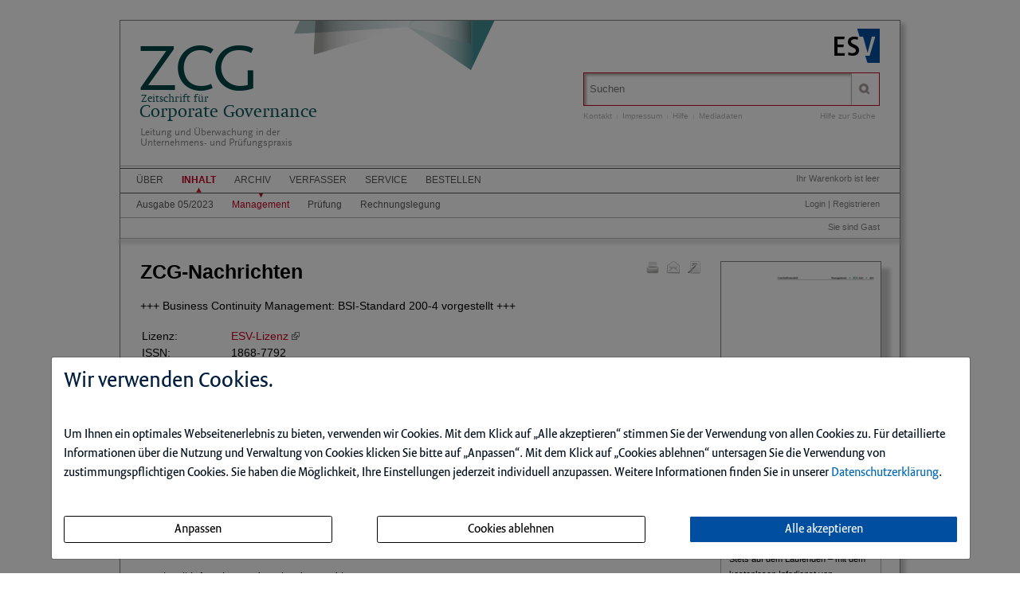

--- FILE ---
content_type: text/html; charset=iso-8859-1
request_url: https://zcgdigital.de/ce/zcg-nachrichten-359/detail.html
body_size: 7819
content:
<!DOCTYPE html>
<html>
<head>
    <meta charset="iso-8859-1">
    <title>ZCG-Nachrichten</title>
    <meta name="viewport" content="width=device-width">
    <meta name="description" content="">
    <meta name="keywords" content="Zcg Nachrichten">
    <meta name="naws_abk" content="zcg">
    <meta name="app_env" content="prod">
                    <link rel="icon" href="/img/zcg/favicon.gif" type="image/gif"/>
        <link rel="stylesheet" type="text/css" href="https://zcgdigital.de/naws-theme-assets/esv5/css/screen.css">
    <link rel="stylesheet" type="text/css" href="https://zcgdigital.de/naws-theme-assets/esv5/css/jquery/jquery.ui.all.css">
    <link rel="stylesheet" type="text/css" href="https://zcgdigital.de/naws-theme-assets/esv5/css/slick/slick.css">
    <link rel="stylesheet" type="text/css" href="https://zcgdigital.de/css/esv5/zcg.css">
        
    <script src="https://zcgdigital.de/naws-theme-assets/esv5/js/captchaData.js"></script>
    <script src="/.tmpl/.naws/jquery.min.js"></script>
    <script src="https://zcgdigital.de/naws-theme-assets/esv5/js/jquery/jquery.tablesorter.min.js"></script>
    <script src="https://zcgdigital.de/naws-theme-assets/esv5/js/jquery/jquery-ui.js"></script>
        <script src="https://zcgdigital.de/naws-theme-assets/esv5/js/jquery/jquery.metadata.js"></script>
    <script src="https://zcgdigital.de/naws-theme-assets/esv5/js/slick/slick.js"></script>
    <script src="https://zcgdigital.de/naws-theme-assets/esv5/js/marcopolo/jquery.marcopolo.min.js"></script>
    <!-- Matomo -->
<script>
    var _paq = window._paq = window._paq || [];
    /* tracker methods like "setCustomDimension" should be called before "trackPageView" */
    _paq.push(["setExcludedQueryParams", ["_sid"]]);
    _paq.push(['trackPageView']);
    _paq.push(['enableLinkTracking']);
    (function() {
    var u="//stats.esv-digital.de/";
    _paq.push(['setTrackerUrl', u+'matomo.php']);
    _paq.push(['setSiteId', '52']);
    var d=document, g=d.createElement('script'), s=d.getElementsByTagName('script')[0];
    g.async=true; g.src=u+'matomo.js'; s.parentNode.insertBefore(g,s);
})();
</script>
<!-- End Matomo Code -->
</head>
<body class="docid-detail">
<div class="wrapper">
        <div class="inhalt">

                <div>
            <div class="partner-logo"></div>            <div class="esv-header">
                                    <a href="http://www.ESV.info" target="_blank"><img src="/naws-theme-assets/esv5/img/esv-logo.png"/></a>                
            </div>
        </div>
                                
        <div class="product-header">
        <header class="left">
    <div class="line-1"><a href="/inhalt.html">ZCG</a></div>
    <div class="line-2" >
        <div>Zeitschrift für</div>Corporate Governance
    </div>
    <div class="line-3">
        Leitung und &Uuml;berwachung in der<br/>Unternehmens- und Pr&uuml;fungspraxis
    </div>
</header>


            <div class="right">
                <form action="/suche.html" accept-charset="UTF-8">
    <div class="search-bar">
        <div class="search-bar-shadow">
            <input id="search-field" placeholder="Suchen" type="text" value='' name="q" />
        </div>
        <input type="submit" class="search-icon search-icon-image" value="" title="Suchen"/>
    </div>
</form>                                    <ul class="navigation quick-navi">
    <li>
        <a href="https://zcgdigital.de/kontakt.html">Kontakt</a>    </li>
    <li class="pipe">
        |
    </li>

    <li>
        <a href="https://zcgdigital.de/impressum.html">Impressum</a>    </li>
            <li class="pipe">
            |
        </li>
        <li>
            <a href="https://zcgdigital.de/faq.html">Hilfe</a>        </li>
        <li class="pipe">
            |
        </li>
        <li>
            <a href="https://esv.info/.view/zeitschriften/zcg/mediadaten.pdf#page=1&zoom=100" target="_blank">Mediadaten</a>        </li>
    </ul>                                <span class="help"><a href="/hilfe-zur-suche.html">Hilfe zur Suche</a></span>
            </div>
        </div>

        <div>
            <div class="main-navi">

                <div class="deco-line"></div>

                <div class="right">
                    <div class="warenkorb"><span>    Ihr Warenkorb ist leer
</span></div>
                    <div class="anmelden"><div id="sidelogin">
    <span class="right">
                    <a href="https://zcgdigital.de/login.html">Login</a> | <a href="https://www.myesv.info" target="_blank">Registrieren</a>            </span>
</div>

<div id="logininfobox">
    <span>Sie sind Gast</span>
</div>
</div>
                    <div class="user-status"></div>
                </div>

                <div class="left">
                    <nav>
                        <div class="navi1"><ul class="navigation">
    <li>
        <a href="/kurzportrait.html#">&Uuml;ber</a>
        <ul>
            <li>
                <a href="/kurzportrait.html">Kurzportr&auml;t</a>
            </li>
            <li>
                <a href="/leseproben.html">Leseproben</a>
            </li>
            <li>
                <a href="https://esv.info/.view/zeitschriften/zcg/autorenhinweise.pdf#page=1&amp;zoom=100" target="_blank">Autorenhinweise</a>
            </li>
            <li>
                <a href="https://esv.info/.view/zeitschriften/zcg/mediadaten.pdf#page=1&amp;zoom=100" target="_blank">Mediadaten</a>
            </li>
        </ul>
    </li>
    <li class="active">
        <a href="/inhalt.html">Inhalt</a>
        <ul>
            <li>
                <a href="/ce/zeitschrift-fuer-corporate-governance-ausgabe-05-2023/ausgabe.html">Ausgabe 05/2023</a>
            </li>
            <li class="active">
                <a href="/ce/zeitschrift-fuer-corporate-governance-ausgabe-05-2023/ausgabe.html#management">Management</a>
            </li>
            <li>
                <a href="/ce/zeitschrift-fuer-corporate-governance-ausgabe-05-2023/ausgabe.html#pr%c3%bcfung">Pr&uuml;fung</a>
            </li>
            <li>
                <a href="/ce/zeitschrift-fuer-corporate-governance-ausgabe-05-2023/ausgabe.html#rechnungslegung">Rechnungslegung</a>
            </li>
        </ul>
    </li>
    <li>
        <a href="/archiv.html">Archiv</a>
    </li>
    <li>
        <a href="/verfasser.html">Verfasser</a>
    </li>
    <li>
        <a href="/faq.html#">Service</a>
        <ul>
            <li>
                <a href="/faq.html">Benutzerhinweise</a>
            </li>
            <li>
                <a href="/jahresinhaltsverzeichnisse.html">Jahresinhaltsverzeichnisse</a>
            </li>
            <li>
                <a href="/subscribe.html">Infodienst</a>
            </li>
        </ul>
    </li>
    <li>
        <a href="/bestellen.html" target="_blank">Bestellen</a>
    </li>
</ul></div>
                        <div class="navi2"><ul class="navigation">
    <li>
        <a href="/ce/zeitschrift-fuer-corporate-governance-ausgabe-05-2023/ausgabe.html">Ausgabe 05/2023</a>
    </li>
    <li class="active">
        <a href="/ce/zeitschrift-fuer-corporate-governance-ausgabe-05-2023/ausgabe.html#management">Management</a>
    </li>
    <li>
        <a href="/ce/zeitschrift-fuer-corporate-governance-ausgabe-05-2023/ausgabe.html#pr%c3%bcfung">Pr&uuml;fung</a>
    </li>
    <li>
        <a href="/ce/zeitschrift-fuer-corporate-governance-ausgabe-05-2023/ausgabe.html#rechnungslegung">Rechnungslegung</a>
    </li>
</ul></div>
                        <div class="navi3"></div>
                    </nav>
                </div>

                <div class="navi-shadow clearfix"></div>

            </div>
        </div>

        <div class="content-sidebar-wrapper clearfix">

            <div class="right side-bar">
                                                <aside>
        <div class="product-cover">
            
            
            
                        
                                <a href="https://zcgdigital.de/login.html" title="Login f&uuml;r den Download erforderlich">                <img src="//media.esv.info/thumbnail/ce/131109/200.png"
                     alt="Dokument ZCG-Nachrichten"/>
            </a>                                <br/>
                <a href="https://zcgdigital.de/login.html" title="Login f&uuml;r den Download erforderlich">                    <span>&#x25BA; Dieses Dokument downloaden</span>
                </a>
                    </div>
    </aside>
<aside class="sidebar-module">
    <header>
        <h1>Infodienst</h1>
    </header>
    <p>Stets auf dem Laufenden &ndash; mit dem kostenlosen Infodienst von <strong>Zeitschrift für Corporate Governance</strong>!</p>

    <form action="/subscribe.html">
        <fieldset class="modul-fieldset">
            <legend>Ihre E-Mail-Adresse:</legend>
            <input type="email" placeholder="E-Mail" name="email" required/>
            <!-- Submit -->
            <input class="esv-button-modul" id="submit" type="submit" value="Bestellen" name="_mf__submit"/>
        </fieldset>
    </form>
</aside><aside class="side-bar-module sidebar-module-ejournal-archivelist">
    <header>
        <h1>Archiv</h1>
    </header>

                <p>Nutzen Sie unser
            <a href="https://zcgdigital.de/short/zcg/archiv.html"> Archiv</a>
            und recherchieren Sie in den Inhaltsverzeichnissen, Kurz- und Volltexten seit
            Ausgabe 1/2006
        </p>

            
                                
                <ul class="esv-list">
                    <li>
                        <span class="volume">Jahrgang 2025</span>
                        <ul class="esv-list edtions_by_volume ">
                                                        <li>
                                <a href="https://zcgdigital.de/ce/zeitschrift-fuer-corporate-governance-ausgabe-06-2025/ausgabe.html">Ausgabe 06/2025</a>
                            </li>
                                                        <li>
                                <a href="https://zcgdigital.de/ce/zeitschrift-fuer-corporate-governance-ausgabe-05-2025/ausgabe.html">Ausgabe 05/2025</a>
                            </li>
                                                        <li>
                                <a href="https://zcgdigital.de/ce/zeitschrift-fuer-corporate-governance-ausgabe-04-2025/ausgabe.html">Ausgabe 04/2025</a>
                            </li>
                                                        <li>
                                <a href="https://zcgdigital.de/ce/zeitschrift-fuer-corporate-governance-ausgabe-03-2025/ausgabe.html">Ausgabe 03/2025</a>
                            </li>
                                                        <li>
                                <a href="https://zcgdigital.de/ce/zeitschrift-fuer-corporate-governance-ausgabe-02-2025/ausgabe.html">Ausgabe 02/2025</a>
                            </li>
                                                        <li>
                                <a href="https://zcgdigital.de/ce/zeitschrift-fuer-corporate-governance-ausgabe-01-2025/ausgabe.html">Ausgabe 01/2025</a>
                            </li>
                                                    </ul>
                    </li>
                </ul>

            
                                
                <ul class="esv-list">
                    <li>
                        <span class="volume">Jahrgang 2024</span>
                        <ul class="esv-list edtions_by_volume ">
                                                        <li>
                                <a href="https://zcgdigital.de/ce/zeitschrift-fuer-corporate-governance-ausgabe-06-2024/ausgabe.html">Ausgabe 06/2024</a>
                            </li>
                                                        <li>
                                <a href="https://zcgdigital.de/ce/zeitschrift-fuer-corporate-governance-ausgabe-05-2024/ausgabe.html">Ausgabe 05/2024</a>
                            </li>
                                                        <li>
                                <a href="https://zcgdigital.de/ce/zeitschrift-fuer-corporate-governance-ausgabe-04-2024/ausgabe.html">Ausgabe 04/2024</a>
                            </li>
                                                        <li>
                                <a href="https://zcgdigital.de/ce/zeitschrift-fuer-corporate-governance-ausgabe-03-2024/ausgabe.html">Ausgabe 03/2024</a>
                            </li>
                                                        <li>
                                <a href="https://zcgdigital.de/ce/zeitschrift-fuer-corporate-governance-ausgabe-02-2024/ausgabe.html">Ausgabe 02/2024</a>
                            </li>
                                                        <li>
                                <a href="https://zcgdigital.de/ce/zeitschrift-fuer-corporate-governance-ausgabe-01-2024/ausgabe.html">Ausgabe 01/2024</a>
                            </li>
                                                    </ul>
                    </li>
                </ul>

            
                                                                    
                <ul class="esv-list">
                    <li>
                        <span class="volume">Jahrgang 2023</span>
                        <ul class="esv-list edtions_by_volume open_year">
                                                        <li>
                                <a href="https://zcgdigital.de/ce/zeitschrift-fuer-corporate-governance-ausgabe-06-2023/ausgabe.html">Ausgabe 06/2023</a>
                            </li>
                                                        <li class="current">
                                Ausgabe 05/2023
                            </li>
                                                        <li>
                                <a href="https://zcgdigital.de/ce/zeitschrift-fuer-corporate-governance-ausgabe-04-2023/ausgabe.html">Ausgabe 04/2023</a>
                            </li>
                                                        <li>
                                <a href="https://zcgdigital.de/ce/zeitschrift-fuer-corporate-governance-ausgabe-03-2023/ausgabe.html">Ausgabe 03/2023</a>
                            </li>
                                                        <li>
                                <a href="https://zcgdigital.de/ce/zeitschrift-fuer-corporate-governance-ausgabe-02-2023/ausgabe.html">Ausgabe 02/2023</a>
                            </li>
                                                        <li>
                                <a href="https://zcgdigital.de/ce/zeitschrift-fuer-corporate-governance-ausgabe-01-2023/ausgabe.html">Ausgabe 01/2023</a>
                            </li>
                                                    </ul>
                    </li>
                </ul>

            
                                
                <ul class="esv-list">
                    <li>
                        <span class="volume">Jahrgang 2022</span>
                        <ul class="esv-list edtions_by_volume ">
                                                        <li>
                                <a href="https://zcgdigital.de/ce/zeitschrift-fuer-corporate-governance-ausgabe-06-2022/ausgabe.html">Ausgabe 06/2022</a>
                            </li>
                                                        <li>
                                <a href="https://zcgdigital.de/ce/zeitschrift-fuer-corporate-governance-ausgabe-05-2022/ausgabe.html">Ausgabe 05/2022</a>
                            </li>
                                                        <li>
                                <a href="https://zcgdigital.de/ce/zeitschrift-fuer-corporate-governance-ausgabe-04-2022/ausgabe.html">Ausgabe 04/2022</a>
                            </li>
                                                        <li>
                                <a href="https://zcgdigital.de/ce/zeitschrift-fuer-corporate-governance-ausgabe-03-2022/ausgabe.html">Ausgabe 03/2022</a>
                            </li>
                                                        <li>
                                <a href="https://zcgdigital.de/ce/zeitschrift-fuer-corporate-governance-ausgabe-02-2022/ausgabe.html">Ausgabe 02/2022</a>
                            </li>
                                                        <li>
                                <a href="https://zcgdigital.de/ce/zeitschrift-fuer-corporate-governance-ausgabe-01-2022/ausgabe.html">Ausgabe 01/2022</a>
                            </li>
                                                    </ul>
                    </li>
                </ul>

            
                                
                <ul class="esv-list">
                    <li>
                        <span class="volume">Jahrgang 2021</span>
                        <ul class="esv-list edtions_by_volume ">
                                                        <li>
                                <a href="https://zcgdigital.de/ce/zeitschrift-fuer-corporate-governance-ausgabe-06-2021/ausgabe.html">Ausgabe 06/2021</a>
                            </li>
                                                        <li>
                                <a href="https://zcgdigital.de/ce/zeitschrift-fuer-corporate-governance-ausgabe-05-2021/ausgabe.html">Ausgabe 05/2021</a>
                            </li>
                                                        <li>
                                <a href="https://zcgdigital.de/ce/zeitschrift-fuer-corporate-governance-ausgabe-04-2021/ausgabe.html">Ausgabe 04/2021</a>
                            </li>
                                                        <li>
                                <a href="https://zcgdigital.de/ce/zeitschrift-fuer-corporate-governance-ausgabe-03-2021/ausgabe.html">Ausgabe 03/2021</a>
                            </li>
                                                        <li>
                                <a href="https://zcgdigital.de/ce/zeitschrift-fuer-corporate-governance-ausgabe-02-2021/ausgabe.html">Ausgabe 02/2021</a>
                            </li>
                                                        <li>
                                <a href="https://zcgdigital.de/ce/zeitschrift-fuer-corporate-governance-ausgabe-01-2021/ausgabe.html">Ausgabe 01/2021</a>
                            </li>
                                                    </ul>
                    </li>
                </ul>

            
                                
                <ul class="esv-list">
                    <li>
                        <span class="volume">Jahrgang 2020</span>
                        <ul class="esv-list edtions_by_volume ">
                                                        <li>
                                <a href="https://zcgdigital.de/ce/zeitschrift-fuer-corporate-governance-ausgabe-06-2020/ausgabe.html">Ausgabe 06/2020</a>
                            </li>
                                                        <li>
                                <a href="https://zcgdigital.de/ce/zeitschrift-fuer-corporate-governance-ausgabe-05-2020/ausgabe.html">Ausgabe 05/2020</a>
                            </li>
                                                        <li>
                                <a href="https://zcgdigital.de/ce/zeitschrift-fuer-corporate-governance-ausgabe-04-2020/ausgabe.html">Ausgabe 04/2020</a>
                            </li>
                                                        <li>
                                <a href="https://zcgdigital.de/ce/zeitschrift-fuer-corporate-governance-ausgabe-03-2020/ausgabe.html">Ausgabe 03/2020</a>
                            </li>
                                                        <li>
                                <a href="https://zcgdigital.de/ce/zeitschrift-fuer-corporate-governance-ausgabe-02-2020/ausgabe.html">Ausgabe 02/2020</a>
                            </li>
                                                        <li>
                                <a href="https://zcgdigital.de/ce/zeitschrift-fuer-corporate-governance-ausgabe-01-2020/ausgabe.html">Ausgabe 01/2020</a>
                            </li>
                                                    </ul>
                    </li>
                </ul>

            
                                
                <ul class="esv-list">
                    <li>
                        <span class="volume">Jahrgang 2019</span>
                        <ul class="esv-list edtions_by_volume ">
                                                        <li>
                                <a href="https://zcgdigital.de/ce/zeitschrift-fuer-corporate-governance-ausgabe-06-2019/ausgabe.html">Ausgabe 06/2019</a>
                            </li>
                                                        <li>
                                <a href="https://zcgdigital.de/ce/zeitschrift-fuer-corporate-governance-ausgabe-05-2019/ausgabe.html">Ausgabe 05/2019</a>
                            </li>
                                                        <li>
                                <a href="https://zcgdigital.de/ce/zeitschrift-fuer-corporate-governance-ausgabe-04-2019/ausgabe.html">Ausgabe 04/2019</a>
                            </li>
                                                        <li>
                                <a href="https://zcgdigital.de/ce/zeitschrift-fuer-corporate-governance-ausgabe-03-2019/ausgabe.html">Ausgabe 03/2019</a>
                            </li>
                                                        <li>
                                <a href="https://zcgdigital.de/ce/zeitschrift-fuer-corporate-governance-ausgabe-02-2019/ausgabe.html">Ausgabe 02/2019</a>
                            </li>
                                                        <li>
                                <a href="https://zcgdigital.de/ce/zeitschrift-fuer-corporate-governance-ausgabe-01-2019/ausgabe.html">Ausgabe 01/2019</a>
                            </li>
                                                    </ul>
                    </li>
                </ul>

            
                                
                <ul class="esv-list">
                    <li>
                        <span class="volume">Jahrgang 2018</span>
                        <ul class="esv-list edtions_by_volume ">
                                                        <li>
                                <a href="https://zcgdigital.de/ce/zeitschrift-fuer-corporate-governance-ausgabe-06-2018/ausgabe.html">Ausgabe 06/2018</a>
                            </li>
                                                        <li>
                                <a href="https://zcgdigital.de/ce/zeitschrift-fuer-corporate-governance-ausgabe-05-2018/ausgabe.html">Ausgabe 05/2018</a>
                            </li>
                                                        <li>
                                <a href="https://zcgdigital.de/ce/zeitschrift-fuer-corporate-governance-ausgabe-04-2018/ausgabe.html">Ausgabe 04/2018</a>
                            </li>
                                                        <li>
                                <a href="https://zcgdigital.de/ce/zeitschrift-fuer-corporate-governance-ausgabe-03-2018/ausgabe.html">Ausgabe 03/2018</a>
                            </li>
                                                        <li>
                                <a href="https://zcgdigital.de/ce/zeitschrift-fuer-corporate-governance-ausgabe-02-2018/ausgabe.html">Ausgabe 02/2018</a>
                            </li>
                                                        <li>
                                <a href="https://zcgdigital.de/ce/zeitschrift-fuer-corporate-governance-ausgabe-01-2018/ausgabe.html">Ausgabe 01/2018</a>
                            </li>
                                                    </ul>
                    </li>
                </ul>

            
                                
                <ul class="esv-list">
                    <li>
                        <span class="volume">Jahrgang 2017</span>
                        <ul class="esv-list edtions_by_volume ">
                                                        <li>
                                <a href="https://zcgdigital.de/ce/zeitschrift-fuer-corporate-governance-ausgabe-06-2017/ausgabe.html">Ausgabe 06/2017</a>
                            </li>
                                                        <li>
                                <a href="https://zcgdigital.de/ce/zeitschrift-fuer-corporate-governance-ausgabe-05-2017/ausgabe.html">Ausgabe 05/2017</a>
                            </li>
                                                        <li>
                                <a href="https://zcgdigital.de/ce/zeitschrift-fuer-corporate-governance-ausgabe-04-2017/ausgabe.html">Ausgabe 04/2017</a>
                            </li>
                                                        <li>
                                <a href="https://zcgdigital.de/ce/zeitschrift-fuer-corporate-governance-ausgabe-03-2017/ausgabe.html">Ausgabe 03/2017</a>
                            </li>
                                                        <li>
                                <a href="https://zcgdigital.de/ce/zeitschrift-fuer-corporate-governance-ausgabe-02-2017/ausgabe.html">Ausgabe 02/2017</a>
                            </li>
                                                        <li>
                                <a href="https://zcgdigital.de/ce/zeitschrift-fuer-corporate-governance-ausgabe-01-2017/ausgabe.html">Ausgabe 01/2017</a>
                            </li>
                                                    </ul>
                    </li>
                </ul>

            
                                
                <ul class="esv-list">
                    <li>
                        <span class="volume">Jahrgang 2016</span>
                        <ul class="esv-list edtions_by_volume ">
                                                        <li>
                                <a href="https://zcgdigital.de/ce/zeitschrift-fuer-corporate-governance-ausgabe-06-2016/ausgabe.html">Ausgabe 06/2016</a>
                            </li>
                                                        <li>
                                <a href="https://zcgdigital.de/ce/zeitschrift-fuer-corporate-governance-ausgabe-05-2016/ausgabe.html">Ausgabe 05/2016</a>
                            </li>
                                                        <li>
                                <a href="https://zcgdigital.de/ce/zeitschrift-fuer-corporate-governance-ausgabe-04-2016/ausgabe.html">Ausgabe 04/2016</a>
                            </li>
                                                        <li>
                                <a href="https://zcgdigital.de/ce/zeitschrift-fuer-corporate-governance-ausgabe-03-2016/ausgabe.html">Ausgabe 03/2016</a>
                            </li>
                                                        <li>
                                <a href="https://zcgdigital.de/ce/zeitschrift-fuer-corporate-governance-ausgabe-02-2016/ausgabe.html">Ausgabe 02/2016</a>
                            </li>
                                                        <li>
                                <a href="https://zcgdigital.de/ce/zeitschrift-fuer-corporate-governance-ausgabe-01-2016/ausgabe.html">Ausgabe 01/2016</a>
                            </li>
                                                    </ul>
                    </li>
                </ul>

            
                                
                <ul class="esv-list">
                    <li>
                        <span class="volume">Jahrgang 2015</span>
                        <ul class="esv-list edtions_by_volume ">
                                                        <li>
                                <a href="https://zcgdigital.de/ce/zeitschrift-fuer-corporate-governance-ausgabe-06-2015/ausgabe.html">Ausgabe 06/2015</a>
                            </li>
                                                        <li>
                                <a href="https://zcgdigital.de/ce/zeitschrift-fuer-corporate-governance-ausgabe-05-2015/ausgabe.html">Ausgabe 05/2015</a>
                            </li>
                                                        <li>
                                <a href="https://zcgdigital.de/ce/zeitschrift-fuer-corporate-governance-ausgabe-04-2015/ausgabe.html">Ausgabe 04/2015</a>
                            </li>
                                                        <li>
                                <a href="https://zcgdigital.de/ce/zeitschrift-fuer-corporate-governance-ausgabe-03-2015/ausgabe.html">Ausgabe 03/2015</a>
                            </li>
                                                        <li>
                                <a href="https://zcgdigital.de/ce/zeitschrift-fuer-corporate-governance-ausgabe-02-2015/ausgabe.html">Ausgabe 02/2015</a>
                            </li>
                                                        <li>
                                <a href="https://zcgdigital.de/ce/zeitschrift-fuer-corporate-governance-ausgabe-01-2015/ausgabe.html">Ausgabe 01/2015</a>
                            </li>
                                                    </ul>
                    </li>
                </ul>

            
                                
                <ul class="esv-list">
                    <li>
                        <span class="volume">Jahrgang 2014</span>
                        <ul class="esv-list edtions_by_volume ">
                                                        <li>
                                <a href="https://zcgdigital.de/ce/zeitschrift-fuer-corporate-governance-ausgabe-06-2014/ausgabe.html">Ausgabe 06/2014</a>
                            </li>
                                                        <li>
                                <a href="https://zcgdigital.de/ce/zeitschrift-fuer-corporate-governance-ausgabe-05-2014/ausgabe.html">Ausgabe 05/2014</a>
                            </li>
                                                        <li>
                                <a href="https://zcgdigital.de/ce/zeitschrift-fuer-corporate-governance-ausgabe-04-2014/ausgabe.html">Ausgabe 04/2014</a>
                            </li>
                                                        <li>
                                <a href="https://zcgdigital.de/ce/zeitschrift-fuer-corporate-governance-ausgabe-03-2014/ausgabe.html">Ausgabe 03/2014</a>
                            </li>
                                                        <li>
                                <a href="https://zcgdigital.de/ce/zeitschrift-fuer-corporate-governance-ausgabe-02-2014/ausgabe.html">Ausgabe 02/2014</a>
                            </li>
                                                        <li>
                                <a href="https://zcgdigital.de/ce/zeitschrift-fuer-corporate-governance-ausgabe-01-2014/ausgabe.html">Ausgabe 01/2014</a>
                            </li>
                                                    </ul>
                    </li>
                </ul>

            
                                
                <ul class="esv-list">
                    <li>
                        <span class="volume">Jahrgang 2013</span>
                        <ul class="esv-list edtions_by_volume ">
                                                        <li>
                                <a href="https://zcgdigital.de/ce/zeitschrift-fuer-corporate-governance-ausgabe-06-2013/ausgabe.html">Ausgabe 06/2013</a>
                            </li>
                                                        <li>
                                <a href="https://zcgdigital.de/ce/zeitschrift-fuer-corporate-governance-ausgabe-05-2013/ausgabe.html">Ausgabe 05/2013</a>
                            </li>
                                                        <li>
                                <a href="https://zcgdigital.de/ce/zeitschrift-fuer-corporate-governance-ausgabe-04-2013/ausgabe.html">Ausgabe 04/2013</a>
                            </li>
                                                        <li>
                                <a href="https://zcgdigital.de/ce/zeitschrift-fuer-corporate-governance-ausgabe-03-2013/ausgabe.html">Ausgabe 03/2013</a>
                            </li>
                                                        <li>
                                <a href="https://zcgdigital.de/ce/zeitschrift-fuer-corporate-governance-ausgabe-02-2013/ausgabe.html">Ausgabe 02/2013</a>
                            </li>
                                                        <li>
                                <a href="https://zcgdigital.de/ce/zeitschrift-fuer-corporate-governance-ausgabe-01-2013/ausgabe.html">Ausgabe 01/2013</a>
                            </li>
                                                    </ul>
                    </li>
                </ul>

            
                                
                <ul class="esv-list">
                    <li>
                        <span class="volume">Jahrgang 2012</span>
                        <ul class="esv-list edtions_by_volume ">
                                                        <li>
                                <a href="https://zcgdigital.de/ce/zeitschrift-fuer-corporate-governance-ausgabe-06-2012/ausgabe.html">Ausgabe 06/2012</a>
                            </li>
                                                        <li>
                                <a href="https://zcgdigital.de/ce/zeitschrift-fuer-corporate-governance-ausgabe-05-2012/ausgabe.html">Ausgabe 05/2012</a>
                            </li>
                                                        <li>
                                <a href="https://zcgdigital.de/ce/zeitschrift-fuer-corporate-governance-ausgabe-04-2012/ausgabe.html">Ausgabe 04/2012</a>
                            </li>
                                                        <li>
                                <a href="https://zcgdigital.de/ce/zeitschrift-fuer-corporate-governance-ausgabe-03-2012/ausgabe.html">Ausgabe 03/2012</a>
                            </li>
                                                        <li>
                                <a href="https://zcgdigital.de/ce/zeitschrift-fuer-corporate-governance-ausgabe-02-2012/ausgabe.html">Ausgabe 02/2012</a>
                            </li>
                                                        <li>
                                <a href="https://zcgdigital.de/ce/zeitschrift-fuer-corporate-governance-ausgabe-01-2012/ausgabe.html">Ausgabe 01/2012</a>
                            </li>
                                                    </ul>
                    </li>
                </ul>

            
                                
                <ul class="esv-list">
                    <li>
                        <span class="volume">Jahrgang 2011</span>
                        <ul class="esv-list edtions_by_volume ">
                                                        <li>
                                <a href="https://zcgdigital.de/ce/zeitschrift-fuer-corporate-governance-ausgabe-06-2011/ausgabe.html">Ausgabe 06/2011</a>
                            </li>
                                                        <li>
                                <a href="https://zcgdigital.de/ce/zeitschrift-fuer-corporate-governance-ausgabe-05-2011/ausgabe.html">Ausgabe 05/2011</a>
                            </li>
                                                        <li>
                                <a href="https://zcgdigital.de/ce/zeitschrift-fuer-corporate-governance-ausgabe-04-2011/ausgabe.html">Ausgabe 04/2011</a>
                            </li>
                                                        <li>
                                <a href="https://zcgdigital.de/ce/zeitschrift-fuer-corporate-governance-ausgabe-03-2011/ausgabe.html">Ausgabe 03/2011</a>
                            </li>
                                                        <li>
                                <a href="https://zcgdigital.de/ce/zeitschrift-fuer-corporate-governance-ausgabe-02-2011/ausgabe.html">Ausgabe 02/2011</a>
                            </li>
                                                        <li>
                                <a href="https://zcgdigital.de/ce/zeitschrift-fuer-corporate-governance-ausgabe-01-2011/ausgabe.html">Ausgabe 01/2011</a>
                            </li>
                                                    </ul>
                    </li>
                </ul>

            
                                
                <ul class="esv-list">
                    <li>
                        <span class="volume">Jahrgang 2010</span>
                        <ul class="esv-list edtions_by_volume ">
                                                        <li>
                                <a href="https://zcgdigital.de/ce/zeitschrift-fuer-corporate-governance-ausgabe-06-2010/ausgabe.html">Ausgabe 06/2010</a>
                            </li>
                                                        <li>
                                <a href="https://zcgdigital.de/ce/zeitschrift-fuer-corporate-governance-ausgabe-05-2010/ausgabe.html">Ausgabe 05/2010</a>
                            </li>
                                                        <li>
                                <a href="https://zcgdigital.de/ce/zeitschrift-fuer-corporate-governance-ausgabe-04-2010/ausgabe.html">Ausgabe 04/2010</a>
                            </li>
                                                        <li>
                                <a href="https://zcgdigital.de/ce/zeitschrift-fuer-corporate-governance-ausgabe-03-2010/ausgabe.html">Ausgabe 03/2010</a>
                            </li>
                                                        <li>
                                <a href="https://zcgdigital.de/ce/zeitschrift-fuer-corporate-governance-ausgabe-02-2010/ausgabe.html">Ausgabe 02/2010</a>
                            </li>
                                                        <li>
                                <a href="https://zcgdigital.de/ce/zeitschrift-fuer-corporate-governance-ausgabe-01-2010/ausgabe.html">Ausgabe 01/2010</a>
                            </li>
                                                    </ul>
                    </li>
                </ul>

            
                                
                <ul class="esv-list">
                    <li>
                        <span class="volume">Jahrgang 2009</span>
                        <ul class="esv-list edtions_by_volume ">
                                                        <li>
                                <a href="https://zcgdigital.de/ce/zeitschrift-fuer-corporate-governance-ausgabe-06-2009/ausgabe.html">Ausgabe 06/2009</a>
                            </li>
                                                        <li>
                                <a href="https://zcgdigital.de/ce/zeitschrift-fuer-corporate-governance-ausgabe-05-2009/ausgabe.html">Ausgabe 05/2009</a>
                            </li>
                                                        <li>
                                <a href="https://zcgdigital.de/ce/zeitschrift-fuer-corporate-governance-ausgabe-04-2009/ausgabe.html">Ausgabe 04/2009</a>
                            </li>
                                                        <li>
                                <a href="https://zcgdigital.de/ce/zeitschrift-fuer-corporate-governance-ausgabe-03-2009/ausgabe.html">Ausgabe 03/2009</a>
                            </li>
                                                        <li>
                                <a href="https://zcgdigital.de/ce/zeitschrift-fuer-corporate-governance-ausgabe-02-2009/ausgabe.html">Ausgabe 02/2009</a>
                            </li>
                                                        <li>
                                <a href="https://zcgdigital.de/ce/zeitschrift-fuer-corporate-governance-ausgabe-01-2009/ausgabe.html">Ausgabe 01/2009</a>
                            </li>
                                                    </ul>
                    </li>
                </ul>

            
                                
                <ul class="esv-list">
                    <li>
                        <span class="volume">Jahrgang 2008</span>
                        <ul class="esv-list edtions_by_volume ">
                                                        <li>
                                <a href="https://zcgdigital.de/ce/zeitschrift-fuer-corporate-governance-ausgabe-06-2008/ausgabe.html">Ausgabe 06/2008</a>
                            </li>
                                                        <li>
                                <a href="https://zcgdigital.de/ce/zeitschrift-fuer-corporate-governance-ausgabe-05-2008/ausgabe.html">Ausgabe 05/2008</a>
                            </li>
                                                        <li>
                                <a href="https://zcgdigital.de/ce/zeitschrift-fuer-corporate-governance-ausgabe-04-2008/ausgabe.html">Ausgabe 04/2008</a>
                            </li>
                                                        <li>
                                <a href="https://zcgdigital.de/ce/zeitschrift-fuer-corporate-governance-ausgabe-03-2008/ausgabe.html">Ausgabe 03/2008</a>
                            </li>
                                                        <li>
                                <a href="https://zcgdigital.de/ce/zeitschrift-fuer-corporate-governance-ausgabe-02-2008/ausgabe.html">Ausgabe 02/2008</a>
                            </li>
                                                        <li>
                                <a href="https://zcgdigital.de/ce/zeitschrift-fuer-corporate-governance-ausgabe-01-2008/ausgabe.html">Ausgabe 01/2008</a>
                            </li>
                                                    </ul>
                    </li>
                </ul>

            
                                
                <ul class="esv-list">
                    <li>
                        <span class="volume">Jahrgang 2007</span>
                        <ul class="esv-list edtions_by_volume ">
                                                        <li>
                                <a href="https://zcgdigital.de/ce/zeitschrift-fuer-corporate-governance-ausgabe-06-2007/ausgabe.html">Ausgabe 06/2007</a>
                            </li>
                                                        <li>
                                <a href="https://zcgdigital.de/ce/zeitschrift-fuer-corporate-governance-ausgabe-05-2007/ausgabe.html">Ausgabe 05/2007</a>
                            </li>
                                                        <li>
                                <a href="https://zcgdigital.de/ce/zeitschrift-fuer-corporate-governance-ausgabe-04-2007/ausgabe.html">Ausgabe 04/2007</a>
                            </li>
                                                        <li>
                                <a href="https://zcgdigital.de/ce/zeitschrift-fuer-corporate-governance-ausgabe-03-2007/ausgabe.html">Ausgabe 03/2007</a>
                            </li>
                                                        <li>
                                <a href="https://zcgdigital.de/ce/zeitschrift-fuer-corporate-governance-ausgabe-02-2007/ausgabe.html">Ausgabe 02/2007</a>
                            </li>
                                                        <li>
                                <a href="https://zcgdigital.de/ce/zeitschrift-fuer-corporate-governance-ausgabe-01-2007/ausgabe.html">Ausgabe 01/2007</a>
                            </li>
                                                    </ul>
                    </li>
                </ul>

            
                                
                <ul class="esv-list">
                    <li>
                        <span class="volume">Jahrgang 2006</span>
                        <ul class="esv-list edtions_by_volume ">
                                                        <li>
                                <a href="https://zcgdigital.de/ce/zeitschrift-fuer-corporate-governance-ausgabe-04-2006/ausgabe.html">Ausgabe 04/2006</a>
                            </li>
                                                        <li>
                                <a href="https://zcgdigital.de/ce/zeitschrift-fuer-corporate-governance-ausgabe-03-2006/ausgabe.html">Ausgabe 03/2006</a>
                            </li>
                                                        <li>
                                <a href="https://zcgdigital.de/ce/zeitschrift-fuer-corporate-governance-ausgabe-02-2006/ausgabe.html">Ausgabe 02/2006</a>
                            </li>
                                                        <li>
                                <a href="https://zcgdigital.de/ce/zeitschrift-fuer-corporate-governance-ausgabe-01-2006/ausgabe.html">Ausgabe 01/2006</a>
                            </li>
                                                    </ul>
                    </li>
                </ul>

                    
</aside>
            </div>

            <div class="left content">
                



    <ul class="detail-toolbar">
    <li>
        <a href="https://zcgdigital.de/kontakt.html" rel="nofollow">            <img src="/naws-theme-assets/esv5/img/detail_kontakt.gif" alt="Schreiben Sie uns!" title="Schreiben Sie uns!" />
        </a>    </li>
    <li>
        <a href="https://zcgdigital.de/_lp/L2NlL3pjZy1uYWNocmljaHRlbi0zNTkvZGV0YWlsLmh0bWw/empfehlen.html" rel="nofollow">            <img src="/naws-theme-assets/esv5/img/detail_empfehlen.gif" alt="Seite empfehlen" title="Seite empfehlen"/>
        </a>    </li>
    <li>
        <a href="https://zcgdigital.de/_print/1/ce/zcg-nachrichten-359/detail.html" target="_blank" rel="nofollow">            <img src="/naws-theme-assets/esv5/img/detail_print.gif"  alt="Druckansicht" title="Druckansicht" />
        </a>    </li>
    </ul>


<h1
    >ZCG-Nachrichten
</h1>






<p class="detail">
    +++ Business Continuity Management: BSI-Standard 200-4 vorgestellt +++
  </p>


    <table class="bibliographic">
                <tr>
            <td>Lizenz:</td>
            <td><a href="https://www.esv.info/view/verlag/pdf/nutzungsbedingungen.pdf" class="external" rel="license" target="_blank">ESV-Lizenz</a></td>
        </tr>
        <tr>
            <td><abbr lang="en" title="International Standard Serial Number">ISSN</abbr>:</td>
            <td>1868-7792</td>
        </tr>
        <tr>
            <td>Ausgabe / Jahr:</td>
            <td>5 / 2023</td>
        </tr>
        <tr>
            <td>Veröffentlicht:</td>
            <td>2023-09-29</td>
        </tr>
    </table>








	                                        <br/>
    <section>
        <header>
            <h2>Ihr Zugang zum eJournal &quot;Zeitschrift für Corporate Governance&quot;</h2>
        </header>
        <ul class="esv-list">
            <li>Sie sind bereits Kunde des eJournal <span class="siteTitle">&quot;Zeitschrift für Corporate Governance&quot;</span> dann melden Sie sich bitte im <strong><a href="https://zcgdigital.de/login.html">Kundenlogin</a></strong> an.</li>
            <li>M&ouml;chten auch Sie Kunde des eJournal <span class="siteTitle">&quot;Zeitschrift für Corporate Governance&quot;</span> werden, dann bestellen Sie Ihren <strong><a href="https://zcgdigital.de/bestellen.html">Zugang</a></strong> noch heute.</li>
                    </ul>
    </section>
                
    <section>
        <a name="kaufen"></a>
        <header><h2>Dieses Dokument einzeln kaufen</h2></header>
        <div>
            <ul class="esv-list">
                <li>schnell informieren: downloaden und lesen</li>
                <li>auf Wissen vertrauen: gepr&uuml;fte Fachinformation als PDF</li>
                <li>bequem zahlen: Zahlung gegen Rechnung, durch Bankeinzug oder per Kreditkarte</li>
            </ul>
        </div>
                <div class="to-cart">
            <form action="/warenkorb.html" method="post" class="form" >
                <button class="esv-button-cart" type="submit">In den Warenkorb</button>
                <input type="hidden" name="action" value="add" />
                <input type="hidden" name="identifier" value="Esv_Shopping_Article_DteJournalArticle-131109" />
                <input type="hidden" name="_lp" value="L2NlL3pjZy1uYWNocmljaHRlbi0zNTkvZGV0YWlsLmh0bWw=" />
            </form>
            <div class="to-cart-info">
                <span>PDF | 1 Seite</span>
                <br/>
                <span class="price">&euro;&nbsp;7,33<sup>*</sup></span>
                <br/>
                <span class="mwst"><sup>* </sup> inkl. gesetzlicher MwSt.</span>
            </div>
        </div>
    </section>

    

                <div class="clearfix"></div>
            </div>

            <div class="footer-links">
                <ul class="navigation footer-navi">
    <li>
        <a href="https://zcgdigital.de/kontakt.html">Kontakt</a>    </li>
    <li class="pipe">
        |
    </li>

    <li>
        <a href="https://zcgdigital.de/impressum.html">Impressum</a>    </li>
    <li class="pipe">
        |
    </li>
    <li>
        <a href="https://datenschutzbestimmungen.esv.info/?domain=zcgdigital.de" target="_blank">Datenschutz</a>    </li>
    <li class="pipe">
        |
    </li>
    <li>
        <a class="show-cookie-settings" href="javascript: ">Cookie-Einstellung</a>
    </li>
    <li class="pipe">
        |
    </li>
    <li>
        <a href="http://kundenagb.esv.info" target="_blank">AGB</a>    </li>
            <li class="pipe">
            |
        </li>
        <li>
            <a href="https://zcgdigital.de/faq.html">Hilfe</a>        </li>
    </ul>
            </div>

            <div class="page-footer">
                <footer>
    <p>
        Die Nutzung f&uuml;r das Text und Data Mining ist ausschlie&szlig;lich dem Erich Schmidt Verlag GmbH &amp; Co. KG vorbehalten. Der Verlag untersagt eine Vervielf&auml;ltigung gem&auml;&szlig; &sect;44b UrhG ausdr&uuml;cklich.
        <br>
        The use for text and data mining is reserved exclusively for Erich Schmidt Verlag GmbH &amp; Co. KG. The publisher expressly prohibits reproduction in accordance with Section 44b of the Copy Right Act.
    </p>
</footer>
                                <footer>
    &copy;&nbsp;2026&nbsp;Erich&nbsp;Schmidt&nbsp;Verlag&nbsp;GmbH&nbsp;&&nbsp;Co.&nbsp;KG, Genthiner&nbsp;Stra&szlig;e&nbsp;30&nbsp;G, 10785&nbsp;Berlin
    <br>
    Telefon:&nbsp;+49&nbsp;30&nbsp;25&nbsp;00&nbsp;85-0, Telefax:&nbsp;+49&nbsp;30&nbsp;25&nbsp;00&nbsp;85-305 E-&nbsp;Mail:&nbsp;ESV@ESVmedien.de
</footer>                            </div>
        </div>
    </div>

    <div class="navigation under-footer-links">
                    <span>
        <a href="https://esv.info" target="_blank" title="Erich Schmidt Verlag">Erich Schmidt Verlag</a>
    </span>
    &nbsp;&nbsp;&nbsp;&nbsp;&nbsp;&nbsp;
            <span>
        <a href="https://compliancedigital.de" target="_blank" title="COMPLIANCEdigital">COMPLIANCEdigital</a>
    </span>
    &nbsp;&nbsp;&nbsp;&nbsp;&nbsp;&nbsp;
            <span>
        <a href="https://consultingbay.de/inhalt.html" target="_blank" title="ConsultingBay">ConsultingBay</a>
    </span>
    &nbsp;&nbsp;&nbsp;&nbsp;&nbsp;&nbsp;
            <span>
        <a href="https://ksidigital.de" target="_blank" title="Krisen-, Sanierungs- und Insolvenzberatung">Krisen-, Sanierungs- und Insolvenzberatung</a>
    </span>
    &nbsp;&nbsp;&nbsp;&nbsp;&nbsp;&nbsp;
            <span>
        <a href="https://zirdigital.de" target="_blank" title="Zeitschrift Interne Revision">Zeitschrift Interne Revision</a>
    </span>
    &nbsp;&nbsp;&nbsp;&nbsp;&nbsp;&nbsp;
                        <span>
        <a href="https://zrfcdigital.de" target="_blank" title="Risk, Fraud &amp; Compliance">Risk, Fraud & Compliance</a>
    </span>
    

    </div>

</div>



<script type="text/javascript" src="https://zcgdigital.de/naws-theme-assets/esv5/js/init.js"></script>
<script type="text/javascript" src="https://zcgdigital.de/js/esv5/init.js"></script>
    <script type="text/javascript" src=""></script>
    <link rel="stylesheet" type="text/css" href="/.tmpl/.naws/cookie-banner.css">
    <script src="/.tmpl/.naws/bootstrap.min.js"></script>
    <script src="/.tmpl/.naws/jQueryCookie.js"></script>
    
    <script>
        window.addEventListener("load", function () {
            let cookieBannerModal = $('#cookieBannerModal')

            if (!$.cookie('tracking')) {
                cookieBannerModal.modal({
                    show: true,
                    backdrop: 'static',
                    keyboard: false
                })
            } else {
                let trackingSettings = parseInt($.cookie('tracking'))
                if (trackingSettings === 1) {
                    $('#statistic').get(0).checked = true
                }
                if (trackingSettings === 2) {
                    $('#comfort').get(0).checked = true
                }
                if (trackingSettings === 3) {
                    $('#comfort').get(0).checked = true
                    $('#statistic').get(0).checked = true
                }
            }

            $('.datenschutzbestimmung-link').attr('href', 'https://datenschutzbestimmungen.esv.info/?domain=' + location.host)

            $('.show-cookie-settings').on('click', () => {
                cookieBannerModal.modal({
                    show: true
                })
            })

            $('.go-to-first-screen').on('click', () => {
                $('.first-screen').show()
                $('.second-screen').hide()
            })

            $('.go-to-second-screen').on('click', () => {
                $('.first-screen').hide()
                $('.second-screen').show()
            })

            $('#select_bare_minimum').on('click', () => {
                selectBareMinimum(afterSelect)
            })

            $('#save_selected').on('click', () => {
                if ($('#comfort').get(0).checked === true && $('#statistic').get(0).checked === true) {
                    selectAll(afterSelect)
                } else if ($('#comfort').get(0).checked === true) {
                    selectComfortChoice(afterSelect)
                } else if ($('#statistic').get(0).checked === true) {
                    selectStatisticChoice(afterSelect)
                } else {
                    selectBareMinimum(afterSelect)
                }
            })

            $('#select_all_and_save').on('click', () => {
                selectAll(afterSelect)
            })

            $('#delete_cookie_settings').on('click', () => {
                $.removeCookie('tracking')
                location.reload()
            })

            function afterSelect() {
                location.reload()
            }

            function selectBareMinimum(f) {
                $.ajax({
                    url: "/cookies.php",
                    context: document.body
                }).done(f)
            }

            function selectAll(f) {
                $.ajax({
                    url: "/cookies.php?enable-statistic&enable-comfort",
                    context: document.body
                }).done(f)
            }

            function selectComfortChoice(f) {
                $.ajax({
                    url: "/cookies.php?enable-comfort",
                    context: document.body
                }).done(f)
            }

            function selectStatisticChoice(f) {
                $.ajax({
                    url: "/cookies.php?enable-statistic",
                    context: document.body
                }).done(f)
            }
        })
    </script>
    

    <div class="modal fade" id="cookieBannerModal" tabindex="-1" role="dialog" aria-labelledby="cookieBannerModalLabel"
         aria-hidden="true">
        <div class="modal-dialog" role="document">
            <div class="modal-content first-screen">
                <div class="modal-header">
                    <h1 class="cookie-head">Wir verwenden Cookies.</h1>
                </div>
                <div class="modal-body">
                    <p class="cookie-large">
                        Um Ihnen ein optimales Webseitenerlebnis zu bieten, verwenden wir Cookies.
                        Mit dem Klick auf &bdquo;Alle akzeptieren&ldquo; stimmen Sie der Verwendung von allen Cookies zu.
                        F&uuml;r detaillierte Informationen &uuml;ber die Nutzung und Verwaltung von Cookies klicken
                        Sie bitte auf &bdquo;Anpassen&ldquo;. Mit dem Klick auf &bdquo;Cookies ablehnen&ldquo; untersagen Sie die Verwendung
                        von zustimmungspflichtigen Cookies. Sie haben die M&ouml;glichkeit, Ihre Einstellungen jederzeit
                        individuell anzupassen. Weitere Informationen finden Sie in unserer
                        <a target="_blank" class="datenschutzbestimmung-link" href="https://datenschutzbestimmungen.esv.info">Datenschutzerkl&auml;rung</a>.
                    </p>
                    <br/>
                    <div style="display: flex; justify-content: space-between; flex-flow: row wrap; margin-bottom: 20px;">
                        <a class="btn btn-custom-cookie go-to-second-screen">
                            <span class="px-1">Anpassen</span>
                        </a>
                        <a class="btn btn-custom-cookie" id="select_bare_minimum"
                           data-dismiss="modal">
                            <span class="px-1">Cookies ablehnen</span>
                        </a>
                        <a class="btn btn-primary" id="select_all_and_save"
                           data-dismiss="modal">
                            <span class="px-1">Alle akzeptieren</span>
                        </a>
                    </div>
                </div>
            </div>
            <div class="modal-content second-screen" style="display: none;">
                <div class="modal-header">
                    <h1 class="cookie-head">Cookie-Einstellungen individuell konfigurieren</h1>
                </div>
                <div class="modal-body">
                    <p class="cookie-large">
                        Bitte w&auml;hlen Sie aus folgenden Optionen:
                    </p>
                    <div class="cookie-small">
                        <div class="optionGroup">
                            <input type="checkbox" id="statistic" style="margin-right: 10px;">
                            <label for="statistic">
                                <strong>Statistik-Cookies</strong> unterst&uuml;tzen uns bei der Analyse und Optimierung unserer Verlagsangebote. Sie werden anonymisiert
                                aktiviert und geschrieben, beispielsweise durch unseren Anzeigenserver oder AWStats.
                                Externe Analysetools wie Google-Analytics speichern Ihre Daten in den USA. Derzeit besteht zwischen
                                der EU und den USA ein Angemessenheitsbeschluss. Dieser best&auml;tigt f&uuml;r im Anwendungsbereich des
                                EU-U.S. Data Privacy Framework zertifizierte Organisationen, dass die USA ein angemessenes
                                Schutzniveau f&uuml;r personenbezogene Daten gew&auml;hrleisten.
                            </label>
                        </div>
                        <br>
                        <div class="optionGroup">
                            <input type="checkbox" id="comfort" style="margin-right: 10px;">
                            <label for="comfort">
                                <strong>Komfort-Cookies</strong> umfassen bei uns z.B. die reibungslose Einbindung von
                                Session IDs oder externen Service-Anwendungen f&uuml;r unsere Besucherinnen und Besucher
                                (z.B. Maps, Social Media, Video-Player, Stellenmarkt).
                            </label>
                        </div>
                        <br>
                        <div class="optionGroup">
                            <input type="checkbox" disabled checked style="margin-right: 10px; margin-top: 20px;">
                            <label>
                                <strong>Notwendige Cookies</strong> stellen sicher, dass Ihre Sitzung technisch
                                (z.B. &uuml;ber den ESV-Sitzungs-Cookie) und rechtlich einwandfrei
                                (z.B. durch die Speicherung dieser Ihrer Cookie-Konfiguration) abl&auml;uft.
                                <strong>Ihr Einverst&auml;ndnis wird schon vorausgesetzt.</strong>
                            </label>
                        </div>
                        <br>
                        <button type="button" class="btn btn-primary mt-3" id="save_selected" data-dismiss="modal">
                            
                            <span class="px-1">Ihre Auswahl speichern und zustimmen</span>
                            
                        </button>
                    </div>
                </div>
                <div class="modal-footer">
                    <a class="cookie-small go-to-first-screen">zur&uuml;ck</a>
                </div>
            </div>
        </div>
    </div></body>
</html>

--- FILE ---
content_type: text/css
request_url: https://zcgdigital.de/css/esv5/zcg.css
body_size: 728
content:
.inhalt{background:url('/img/esv5/zcg/header-background.png?1692178325') 0px top no-repeat}.line-1{font-family:"ScalaSansWeb";font-size:84px;letter-spacing:-0.05em;color:#004447;float:left;font-weight:normal;line-height:0.7em;margin:3px 0 5px -3px;max-width:400px !important;height:45px}.line-2{color:#105a5f;font-size:22px;font-family:"SwiftLTStd-Regular";line-height:1em;clear:left;margin-top:10px;margin-bottom:8px;margin-left:-1px}.line-2 div{font-size:13px;height:16px;margin-left:2px;color:inherit}.line-3{font-size:13px;margin-bottom:21px;font-family:"ScalaSansWeb";color:#8b8b8b}.product-header .left{float:left;margin:-30px 0 0 25px;max-width:380px;width:100%}.product-header{background-color:transparent}.adstart-container{width:202px;height:auto;margin-bottom:40px}.adstart-container .row{background:url("/img/adstarts/zcg.png") no-repeat;background-size:auto}.adstart-container .row-1{height:96px}.adstart-container .row-2{height:50px;background-position:0 -96px;margin-bottom:2px}.adstart-container .row-3{height:50px;background-position:0 -148px;margin-bottom:2px}.adstart-container .row-4{height:50px;background-position:0 -198px;margin-bottom:2px}.adstart-container .row-5{height:95px;background-position:0 -248px}#anzeigetxt{font-size:x-small}.nl-form{padding:8px 15px 0 0;overflow:auto;position:relative;top:35px}.nl-form-input{margin-left:40px;width:140px;text-indent:5px}.nl-form-button{box-shadow:none !important;background-color:transparent;border:1px solid transparent;display:block;text-decoration:none;height:20px;padding:0;float:right;width:70px;margin:3px -5px 10px auto}.nl-form-button:hover{border:1px dotted;cursor:pointer}
/*# sourceMappingURL=zcg.css.map */
